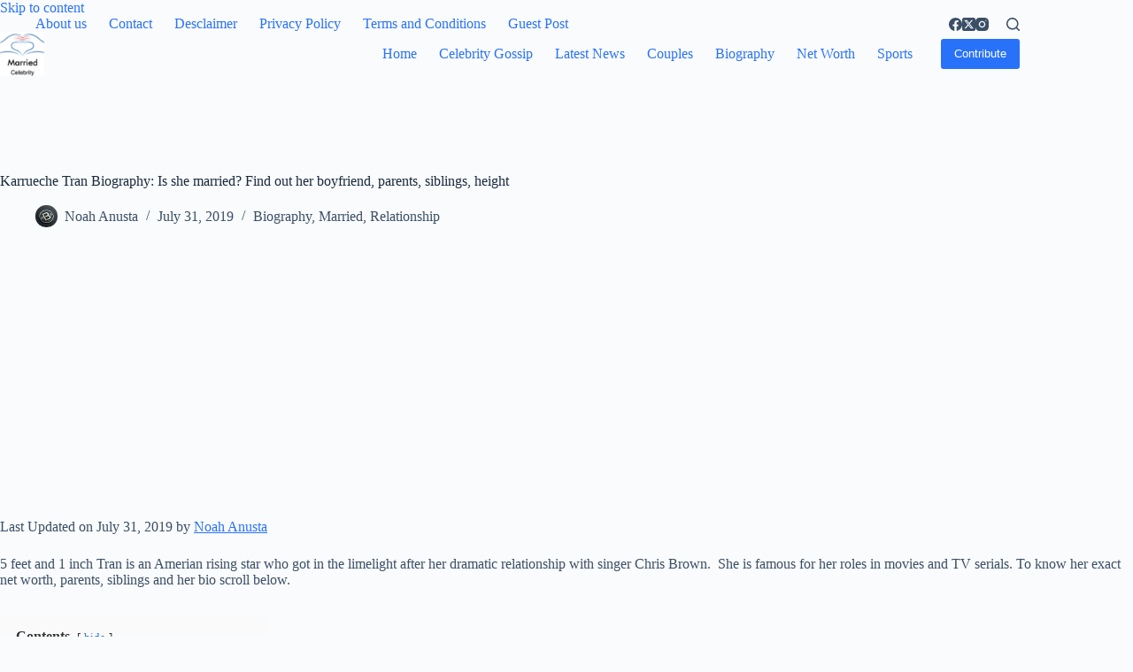

--- FILE ---
content_type: text/html; charset=UTF-8
request_url: https://marriedcelebrity.com/karrueche-tran-biography-is-she-married-find-out-her-boyfriend-parents-siblings-height/
body_size: 14455
content:

<!doctype html>
<html lang="en-US" prefix="og: https://ogp.me/ns#">
<head>
	
	<meta charset="UTF-8">
	<meta name="viewport" content="width=device-width, initial-scale=1, maximum-scale=5, viewport-fit=cover">
	<link rel="profile" href="https://gmpg.org/xfn/11">

		<style>img:is([sizes="auto" i], [sizes^="auto," i]) { contain-intrinsic-size: 3000px 1500px }</style>
	
<!-- Search Engine Optimization by Rank Math - https://rankmath.com/ -->
<title>Karrueche Tran Biography: Is she married? Find out her boyfriend, parents, siblings, height - Married Celebrity</title>
<meta name="description" content="5 feet and 1 inch Tran is an Amerian rising star who got in the limelight after her dramatic relationship with singer Chris Brown.  She is famous for her"/>
<meta name="robots" content="follow, index, max-snippet:-1, max-video-preview:-1, max-image-preview:large"/>
<link rel="canonical" href="https://marriedcelebrity.com/karrueche-tran-biography-is-she-married-find-out-her-boyfriend-parents-siblings-height/" />
<meta property="og:locale" content="en_US" />
<meta property="og:type" content="article" />
<meta property="og:title" content="Karrueche Tran Biography: Is she married? Find out her boyfriend, parents, siblings, height - Married Celebrity" />
<meta property="og:description" content="5 feet and 1 inch Tran is an Amerian rising star who got in the limelight after her dramatic relationship with singer Chris Brown.  She is famous for her" />
<meta property="og:url" content="https://marriedcelebrity.com/karrueche-tran-biography-is-she-married-find-out-her-boyfriend-parents-siblings-height/" />
<meta property="og:site_name" content="Married Celebrity" />
<meta property="article:section" content="Biography" />
<meta property="article:published_time" content="2019-07-31T15:42:54+00:00" />
<meta name="twitter:card" content="summary_large_image" />
<meta name="twitter:title" content="Karrueche Tran Biography: Is she married? Find out her boyfriend, parents, siblings, height - Married Celebrity" />
<meta name="twitter:description" content="5 feet and 1 inch Tran is an Amerian rising star who got in the limelight after her dramatic relationship with singer Chris Brown.  She is famous for her" />
<meta name="twitter:label1" content="Written by" />
<meta name="twitter:data1" content="Noah Anusta" />
<meta name="twitter:label2" content="Time to read" />
<meta name="twitter:data2" content="3 minutes" />
<script type="application/ld+json" class="rank-math-schema">{"@context":"https://schema.org","@graph":[{"@type":"Organization","@id":"https://marriedcelebrity.com/#organization","name":"Married Celebrity","url":"https://marriedcelebrity.com","logo":{"@type":"ImageObject","@id":"https://marriedcelebrity.com/#logo","url":"https://marriedcelebrity.com/wp-content/uploads/2018/06/cropped-logo-3.png","contentUrl":"https://marriedcelebrity.com/wp-content/uploads/2018/06/cropped-logo-3.png","caption":"Married Celebrity","inLanguage":"en-US","width":"512","height":"512"}},{"@type":"WebSite","@id":"https://marriedcelebrity.com/#website","url":"https://marriedcelebrity.com","name":"Married Celebrity","publisher":{"@id":"https://marriedcelebrity.com/#organization"},"inLanguage":"en-US"},{"@type":"BreadcrumbList","@id":"https://marriedcelebrity.com/karrueche-tran-biography-is-she-married-find-out-her-boyfriend-parents-siblings-height/#breadcrumb","itemListElement":[{"@type":"ListItem","position":"1","item":{"@id":"https://marriedcelebrity.com","name":"Home"}},{"@type":"ListItem","position":"2","item":{"@id":"https://marriedcelebrity.com/karrueche-tran-biography-is-she-married-find-out-her-boyfriend-parents-siblings-height/","name":"Karrueche Tran Biography: Is she married? Find out  her boyfriend, parents, siblings, height"}}]},{"@type":"WebPage","@id":"https://marriedcelebrity.com/karrueche-tran-biography-is-she-married-find-out-her-boyfriend-parents-siblings-height/#webpage","url":"https://marriedcelebrity.com/karrueche-tran-biography-is-she-married-find-out-her-boyfriend-parents-siblings-height/","name":"Karrueche Tran Biography: Is she married? Find out her boyfriend, parents, siblings, height - Married Celebrity","datePublished":"2019-07-31T15:42:54+00:00","dateModified":"2019-07-31T15:42:54+00:00","isPartOf":{"@id":"https://marriedcelebrity.com/#website"},"inLanguage":"en-US","breadcrumb":{"@id":"https://marriedcelebrity.com/karrueche-tran-biography-is-she-married-find-out-her-boyfriend-parents-siblings-height/#breadcrumb"}},{"@type":"Person","@id":"https://marriedcelebrity.com/karrueche-tran-biography-is-she-married-find-out-her-boyfriend-parents-siblings-height/#author","name":"Noah Anusta","image":{"@type":"ImageObject","@id":"https://secure.gravatar.com/avatar/9c25b264782e4fda84f657c7b40e82e1?s=96&amp;d=mm&amp;r=g","url":"https://secure.gravatar.com/avatar/9c25b264782e4fda84f657c7b40e82e1?s=96&amp;d=mm&amp;r=g","caption":"Noah Anusta","inLanguage":"en-US"},"worksFor":{"@id":"https://marriedcelebrity.com/#organization"}},{"@type":"Article","headline":"Karrueche Tran Biography: Is she married? Find out her boyfriend, parents, siblings, height - Married","datePublished":"2019-07-31T15:42:54+00:00","dateModified":"2019-07-31T15:42:54+00:00","author":{"@id":"https://marriedcelebrity.com/karrueche-tran-biography-is-she-married-find-out-her-boyfriend-parents-siblings-height/#author","name":"Noah Anusta"},"publisher":{"@id":"https://marriedcelebrity.com/#organization"},"description":"5 feet and 1 inch Tran is an Amerian rising star who got in the limelight after\u00a0her dramatic relationship with singer\u00a0Chris Brown.\u00a0 She is famous for her","name":"Karrueche Tran Biography: Is she married? Find out her boyfriend, parents, siblings, height - Married","@id":"https://marriedcelebrity.com/karrueche-tran-biography-is-she-married-find-out-her-boyfriend-parents-siblings-height/#richSnippet","isPartOf":{"@id":"https://marriedcelebrity.com/karrueche-tran-biography-is-she-married-find-out-her-boyfriend-parents-siblings-height/#webpage"},"inLanguage":"en-US","mainEntityOfPage":{"@id":"https://marriedcelebrity.com/karrueche-tran-biography-is-she-married-find-out-her-boyfriend-parents-siblings-height/#webpage"}}]}</script>
<!-- /Rank Math WordPress SEO plugin -->

<link rel='dns-prefetch' href='//cdn.gravitec.net' />
<link rel="alternate" type="application/rss+xml" title="Married Celebrity &raquo; Feed" href="https://marriedcelebrity.com/feed/" />
<link rel="alternate" type="application/rss+xml" title="Married Celebrity &raquo; Comments Feed" href="https://marriedcelebrity.com/comments/feed/" />
<link rel="alternate" type="application/rss+xml" title="Married Celebrity &raquo; Karrueche Tran Biography: Is she married? Find out  her boyfriend, parents, siblings, height Comments Feed" href="https://marriedcelebrity.com/karrueche-tran-biography-is-she-married-find-out-her-boyfriend-parents-siblings-height/feed/" />
<link rel='stylesheet' id='blocksy-dynamic-global-css' href='https://marriedcelebrity.com/wp-content/uploads/blocksy/css/global.css?ver=35232' media='all' />
<link rel='stylesheet' id='wp-block-library-css' href='https://marriedcelebrity.com/wp-includes/css/dist/block-library/style.min.css?ver=6.7.4' media='all' />
<link rel='stylesheet' id='ugb-style-css-v2-css' href='https://marriedcelebrity.com/wp-content/plugins/stackable-ultimate-gutenberg-blocks/dist/deprecated/frontend_blocks_deprecated_v2.css?ver=3.14.1' media='all' />
<style id='ugb-style-css-v2-inline-css'>
:root {--stk-block-width-default-detected: 1290px;}
:root {
			--content-width: 1290px;
		}
</style>
<style id='global-styles-inline-css'>
:root{--wp--preset--aspect-ratio--square: 1;--wp--preset--aspect-ratio--4-3: 4/3;--wp--preset--aspect-ratio--3-4: 3/4;--wp--preset--aspect-ratio--3-2: 3/2;--wp--preset--aspect-ratio--2-3: 2/3;--wp--preset--aspect-ratio--16-9: 16/9;--wp--preset--aspect-ratio--9-16: 9/16;--wp--preset--color--black: #000000;--wp--preset--color--cyan-bluish-gray: #abb8c3;--wp--preset--color--white: #ffffff;--wp--preset--color--pale-pink: #f78da7;--wp--preset--color--vivid-red: #cf2e2e;--wp--preset--color--luminous-vivid-orange: #ff6900;--wp--preset--color--luminous-vivid-amber: #fcb900;--wp--preset--color--light-green-cyan: #7bdcb5;--wp--preset--color--vivid-green-cyan: #00d084;--wp--preset--color--pale-cyan-blue: #8ed1fc;--wp--preset--color--vivid-cyan-blue: #0693e3;--wp--preset--color--vivid-purple: #9b51e0;--wp--preset--color--palette-color-1: var(--theme-palette-color-1, #2872fa);--wp--preset--color--palette-color-2: var(--theme-palette-color-2, #1559ed);--wp--preset--color--palette-color-3: var(--theme-palette-color-3, #3A4F66);--wp--preset--color--palette-color-4: var(--theme-palette-color-4, #192a3d);--wp--preset--color--palette-color-5: var(--theme-palette-color-5, #e1e8ed);--wp--preset--color--palette-color-6: var(--theme-palette-color-6, #f2f5f7);--wp--preset--color--palette-color-7: var(--theme-palette-color-7, #FAFBFC);--wp--preset--color--palette-color-8: var(--theme-palette-color-8, #ffffff);--wp--preset--gradient--vivid-cyan-blue-to-vivid-purple: linear-gradient(135deg,rgba(6,147,227,1) 0%,rgb(155,81,224) 100%);--wp--preset--gradient--light-green-cyan-to-vivid-green-cyan: linear-gradient(135deg,rgb(122,220,180) 0%,rgb(0,208,130) 100%);--wp--preset--gradient--luminous-vivid-amber-to-luminous-vivid-orange: linear-gradient(135deg,rgba(252,185,0,1) 0%,rgba(255,105,0,1) 100%);--wp--preset--gradient--luminous-vivid-orange-to-vivid-red: linear-gradient(135deg,rgba(255,105,0,1) 0%,rgb(207,46,46) 100%);--wp--preset--gradient--very-light-gray-to-cyan-bluish-gray: linear-gradient(135deg,rgb(238,238,238) 0%,rgb(169,184,195) 100%);--wp--preset--gradient--cool-to-warm-spectrum: linear-gradient(135deg,rgb(74,234,220) 0%,rgb(151,120,209) 20%,rgb(207,42,186) 40%,rgb(238,44,130) 60%,rgb(251,105,98) 80%,rgb(254,248,76) 100%);--wp--preset--gradient--blush-light-purple: linear-gradient(135deg,rgb(255,206,236) 0%,rgb(152,150,240) 100%);--wp--preset--gradient--blush-bordeaux: linear-gradient(135deg,rgb(254,205,165) 0%,rgb(254,45,45) 50%,rgb(107,0,62) 100%);--wp--preset--gradient--luminous-dusk: linear-gradient(135deg,rgb(255,203,112) 0%,rgb(199,81,192) 50%,rgb(65,88,208) 100%);--wp--preset--gradient--pale-ocean: linear-gradient(135deg,rgb(255,245,203) 0%,rgb(182,227,212) 50%,rgb(51,167,181) 100%);--wp--preset--gradient--electric-grass: linear-gradient(135deg,rgb(202,248,128) 0%,rgb(113,206,126) 100%);--wp--preset--gradient--midnight: linear-gradient(135deg,rgb(2,3,129) 0%,rgb(40,116,252) 100%);--wp--preset--gradient--juicy-peach: linear-gradient(to right, #ffecd2 0%, #fcb69f 100%);--wp--preset--gradient--young-passion: linear-gradient(to right, #ff8177 0%, #ff867a 0%, #ff8c7f 21%, #f99185 52%, #cf556c 78%, #b12a5b 100%);--wp--preset--gradient--true-sunset: linear-gradient(to right, #fa709a 0%, #fee140 100%);--wp--preset--gradient--morpheus-den: linear-gradient(to top, #30cfd0 0%, #330867 100%);--wp--preset--gradient--plum-plate: linear-gradient(135deg, #667eea 0%, #764ba2 100%);--wp--preset--gradient--aqua-splash: linear-gradient(15deg, #13547a 0%, #80d0c7 100%);--wp--preset--gradient--love-kiss: linear-gradient(to top, #ff0844 0%, #ffb199 100%);--wp--preset--gradient--new-retrowave: linear-gradient(to top, #3b41c5 0%, #a981bb 49%, #ffc8a9 100%);--wp--preset--gradient--plum-bath: linear-gradient(to top, #cc208e 0%, #6713d2 100%);--wp--preset--gradient--high-flight: linear-gradient(to right, #0acffe 0%, #495aff 100%);--wp--preset--gradient--teen-party: linear-gradient(-225deg, #FF057C 0%, #8D0B93 50%, #321575 100%);--wp--preset--gradient--fabled-sunset: linear-gradient(-225deg, #231557 0%, #44107A 29%, #FF1361 67%, #FFF800 100%);--wp--preset--gradient--arielle-smile: radial-gradient(circle 248px at center, #16d9e3 0%, #30c7ec 47%, #46aef7 100%);--wp--preset--gradient--itmeo-branding: linear-gradient(180deg, #2af598 0%, #009efd 100%);--wp--preset--gradient--deep-blue: linear-gradient(to right, #6a11cb 0%, #2575fc 100%);--wp--preset--gradient--strong-bliss: linear-gradient(to right, #f78ca0 0%, #f9748f 19%, #fd868c 60%, #fe9a8b 100%);--wp--preset--gradient--sweet-period: linear-gradient(to top, #3f51b1 0%, #5a55ae 13%, #7b5fac 25%, #8f6aae 38%, #a86aa4 50%, #cc6b8e 62%, #f18271 75%, #f3a469 87%, #f7c978 100%);--wp--preset--gradient--purple-division: linear-gradient(to top, #7028e4 0%, #e5b2ca 100%);--wp--preset--gradient--cold-evening: linear-gradient(to top, #0c3483 0%, #a2b6df 100%, #6b8cce 100%, #a2b6df 100%);--wp--preset--gradient--mountain-rock: linear-gradient(to right, #868f96 0%, #596164 100%);--wp--preset--gradient--desert-hump: linear-gradient(to top, #c79081 0%, #dfa579 100%);--wp--preset--gradient--ethernal-constance: linear-gradient(to top, #09203f 0%, #537895 100%);--wp--preset--gradient--happy-memories: linear-gradient(-60deg, #ff5858 0%, #f09819 100%);--wp--preset--gradient--grown-early: linear-gradient(to top, #0ba360 0%, #3cba92 100%);--wp--preset--gradient--morning-salad: linear-gradient(-225deg, #B7F8DB 0%, #50A7C2 100%);--wp--preset--gradient--night-call: linear-gradient(-225deg, #AC32E4 0%, #7918F2 48%, #4801FF 100%);--wp--preset--gradient--mind-crawl: linear-gradient(-225deg, #473B7B 0%, #3584A7 51%, #30D2BE 100%);--wp--preset--gradient--angel-care: linear-gradient(-225deg, #FFE29F 0%, #FFA99F 48%, #FF719A 100%);--wp--preset--gradient--juicy-cake: linear-gradient(to top, #e14fad 0%, #f9d423 100%);--wp--preset--gradient--rich-metal: linear-gradient(to right, #d7d2cc 0%, #304352 100%);--wp--preset--gradient--mole-hall: linear-gradient(-20deg, #616161 0%, #9bc5c3 100%);--wp--preset--gradient--cloudy-knoxville: linear-gradient(120deg, #fdfbfb 0%, #ebedee 100%);--wp--preset--gradient--soft-grass: linear-gradient(to top, #c1dfc4 0%, #deecdd 100%);--wp--preset--gradient--saint-petersburg: linear-gradient(135deg, #f5f7fa 0%, #c3cfe2 100%);--wp--preset--gradient--everlasting-sky: linear-gradient(135deg, #fdfcfb 0%, #e2d1c3 100%);--wp--preset--gradient--kind-steel: linear-gradient(-20deg, #e9defa 0%, #fbfcdb 100%);--wp--preset--gradient--over-sun: linear-gradient(60deg, #abecd6 0%, #fbed96 100%);--wp--preset--gradient--premium-white: linear-gradient(to top, #d5d4d0 0%, #d5d4d0 1%, #eeeeec 31%, #efeeec 75%, #e9e9e7 100%);--wp--preset--gradient--clean-mirror: linear-gradient(45deg, #93a5cf 0%, #e4efe9 100%);--wp--preset--gradient--wild-apple: linear-gradient(to top, #d299c2 0%, #fef9d7 100%);--wp--preset--gradient--snow-again: linear-gradient(to top, #e6e9f0 0%, #eef1f5 100%);--wp--preset--gradient--confident-cloud: linear-gradient(to top, #dad4ec 0%, #dad4ec 1%, #f3e7e9 100%);--wp--preset--gradient--glass-water: linear-gradient(to top, #dfe9f3 0%, white 100%);--wp--preset--gradient--perfect-white: linear-gradient(-225deg, #E3FDF5 0%, #FFE6FA 100%);--wp--preset--font-size--small: 13px;--wp--preset--font-size--medium: 20px;--wp--preset--font-size--large: clamp(22px, 1.375rem + ((1vw - 3.2px) * 0.625), 30px);--wp--preset--font-size--x-large: clamp(30px, 1.875rem + ((1vw - 3.2px) * 1.563), 50px);--wp--preset--font-size--xx-large: clamp(45px, 2.813rem + ((1vw - 3.2px) * 2.734), 80px);--wp--preset--spacing--20: 0.44rem;--wp--preset--spacing--30: 0.67rem;--wp--preset--spacing--40: 1rem;--wp--preset--spacing--50: 1.5rem;--wp--preset--spacing--60: 2.25rem;--wp--preset--spacing--70: 3.38rem;--wp--preset--spacing--80: 5.06rem;--wp--preset--shadow--natural: 6px 6px 9px rgba(0, 0, 0, 0.2);--wp--preset--shadow--deep: 12px 12px 50px rgba(0, 0, 0, 0.4);--wp--preset--shadow--sharp: 6px 6px 0px rgba(0, 0, 0, 0.2);--wp--preset--shadow--outlined: 6px 6px 0px -3px rgba(255, 255, 255, 1), 6px 6px rgba(0, 0, 0, 1);--wp--preset--shadow--crisp: 6px 6px 0px rgba(0, 0, 0, 1);}:root { --wp--style--global--content-size: var(--theme-block-max-width);--wp--style--global--wide-size: var(--theme-block-wide-max-width); }:where(body) { margin: 0; }.wp-site-blocks > .alignleft { float: left; margin-right: 2em; }.wp-site-blocks > .alignright { float: right; margin-left: 2em; }.wp-site-blocks > .aligncenter { justify-content: center; margin-left: auto; margin-right: auto; }:where(.wp-site-blocks) > * { margin-block-start: var(--theme-content-spacing); margin-block-end: 0; }:where(.wp-site-blocks) > :first-child { margin-block-start: 0; }:where(.wp-site-blocks) > :last-child { margin-block-end: 0; }:root { --wp--style--block-gap: var(--theme-content-spacing); }:root :where(.is-layout-flow) > :first-child{margin-block-start: 0;}:root :where(.is-layout-flow) > :last-child{margin-block-end: 0;}:root :where(.is-layout-flow) > *{margin-block-start: var(--theme-content-spacing);margin-block-end: 0;}:root :where(.is-layout-constrained) > :first-child{margin-block-start: 0;}:root :where(.is-layout-constrained) > :last-child{margin-block-end: 0;}:root :where(.is-layout-constrained) > *{margin-block-start: var(--theme-content-spacing);margin-block-end: 0;}:root :where(.is-layout-flex){gap: var(--theme-content-spacing);}:root :where(.is-layout-grid){gap: var(--theme-content-spacing);}.is-layout-flow > .alignleft{float: left;margin-inline-start: 0;margin-inline-end: 2em;}.is-layout-flow > .alignright{float: right;margin-inline-start: 2em;margin-inline-end: 0;}.is-layout-flow > .aligncenter{margin-left: auto !important;margin-right: auto !important;}.is-layout-constrained > .alignleft{float: left;margin-inline-start: 0;margin-inline-end: 2em;}.is-layout-constrained > .alignright{float: right;margin-inline-start: 2em;margin-inline-end: 0;}.is-layout-constrained > .aligncenter{margin-left: auto !important;margin-right: auto !important;}.is-layout-constrained > :where(:not(.alignleft):not(.alignright):not(.alignfull)){max-width: var(--wp--style--global--content-size);margin-left: auto !important;margin-right: auto !important;}.is-layout-constrained > .alignwide{max-width: var(--wp--style--global--wide-size);}body .is-layout-flex{display: flex;}.is-layout-flex{flex-wrap: wrap;align-items: center;}.is-layout-flex > :is(*, div){margin: 0;}body .is-layout-grid{display: grid;}.is-layout-grid > :is(*, div){margin: 0;}body{padding-top: 0px;padding-right: 0px;padding-bottom: 0px;padding-left: 0px;}.has-black-color{color: var(--wp--preset--color--black) !important;}.has-cyan-bluish-gray-color{color: var(--wp--preset--color--cyan-bluish-gray) !important;}.has-white-color{color: var(--wp--preset--color--white) !important;}.has-pale-pink-color{color: var(--wp--preset--color--pale-pink) !important;}.has-vivid-red-color{color: var(--wp--preset--color--vivid-red) !important;}.has-luminous-vivid-orange-color{color: var(--wp--preset--color--luminous-vivid-orange) !important;}.has-luminous-vivid-amber-color{color: var(--wp--preset--color--luminous-vivid-amber) !important;}.has-light-green-cyan-color{color: var(--wp--preset--color--light-green-cyan) !important;}.has-vivid-green-cyan-color{color: var(--wp--preset--color--vivid-green-cyan) !important;}.has-pale-cyan-blue-color{color: var(--wp--preset--color--pale-cyan-blue) !important;}.has-vivid-cyan-blue-color{color: var(--wp--preset--color--vivid-cyan-blue) !important;}.has-vivid-purple-color{color: var(--wp--preset--color--vivid-purple) !important;}.has-palette-color-1-color{color: var(--wp--preset--color--palette-color-1) !important;}.has-palette-color-2-color{color: var(--wp--preset--color--palette-color-2) !important;}.has-palette-color-3-color{color: var(--wp--preset--color--palette-color-3) !important;}.has-palette-color-4-color{color: var(--wp--preset--color--palette-color-4) !important;}.has-palette-color-5-color{color: var(--wp--preset--color--palette-color-5) !important;}.has-palette-color-6-color{color: var(--wp--preset--color--palette-color-6) !important;}.has-palette-color-7-color{color: var(--wp--preset--color--palette-color-7) !important;}.has-palette-color-8-color{color: var(--wp--preset--color--palette-color-8) !important;}.has-black-background-color{background-color: var(--wp--preset--color--black) !important;}.has-cyan-bluish-gray-background-color{background-color: var(--wp--preset--color--cyan-bluish-gray) !important;}.has-white-background-color{background-color: var(--wp--preset--color--white) !important;}.has-pale-pink-background-color{background-color: var(--wp--preset--color--pale-pink) !important;}.has-vivid-red-background-color{background-color: var(--wp--preset--color--vivid-red) !important;}.has-luminous-vivid-orange-background-color{background-color: var(--wp--preset--color--luminous-vivid-orange) !important;}.has-luminous-vivid-amber-background-color{background-color: var(--wp--preset--color--luminous-vivid-amber) !important;}.has-light-green-cyan-background-color{background-color: var(--wp--preset--color--light-green-cyan) !important;}.has-vivid-green-cyan-background-color{background-color: var(--wp--preset--color--vivid-green-cyan) !important;}.has-pale-cyan-blue-background-color{background-color: var(--wp--preset--color--pale-cyan-blue) !important;}.has-vivid-cyan-blue-background-color{background-color: var(--wp--preset--color--vivid-cyan-blue) !important;}.has-vivid-purple-background-color{background-color: var(--wp--preset--color--vivid-purple) !important;}.has-palette-color-1-background-color{background-color: var(--wp--preset--color--palette-color-1) !important;}.has-palette-color-2-background-color{background-color: var(--wp--preset--color--palette-color-2) !important;}.has-palette-color-3-background-color{background-color: var(--wp--preset--color--palette-color-3) !important;}.has-palette-color-4-background-color{background-color: var(--wp--preset--color--palette-color-4) !important;}.has-palette-color-5-background-color{background-color: var(--wp--preset--color--palette-color-5) !important;}.has-palette-color-6-background-color{background-color: var(--wp--preset--color--palette-color-6) !important;}.has-palette-color-7-background-color{background-color: var(--wp--preset--color--palette-color-7) !important;}.has-palette-color-8-background-color{background-color: var(--wp--preset--color--palette-color-8) !important;}.has-black-border-color{border-color: var(--wp--preset--color--black) !important;}.has-cyan-bluish-gray-border-color{border-color: var(--wp--preset--color--cyan-bluish-gray) !important;}.has-white-border-color{border-color: var(--wp--preset--color--white) !important;}.has-pale-pink-border-color{border-color: var(--wp--preset--color--pale-pink) !important;}.has-vivid-red-border-color{border-color: var(--wp--preset--color--vivid-red) !important;}.has-luminous-vivid-orange-border-color{border-color: var(--wp--preset--color--luminous-vivid-orange) !important;}.has-luminous-vivid-amber-border-color{border-color: var(--wp--preset--color--luminous-vivid-amber) !important;}.has-light-green-cyan-border-color{border-color: var(--wp--preset--color--light-green-cyan) !important;}.has-vivid-green-cyan-border-color{border-color: var(--wp--preset--color--vivid-green-cyan) !important;}.has-pale-cyan-blue-border-color{border-color: var(--wp--preset--color--pale-cyan-blue) !important;}.has-vivid-cyan-blue-border-color{border-color: var(--wp--preset--color--vivid-cyan-blue) !important;}.has-vivid-purple-border-color{border-color: var(--wp--preset--color--vivid-purple) !important;}.has-palette-color-1-border-color{border-color: var(--wp--preset--color--palette-color-1) !important;}.has-palette-color-2-border-color{border-color: var(--wp--preset--color--palette-color-2) !important;}.has-palette-color-3-border-color{border-color: var(--wp--preset--color--palette-color-3) !important;}.has-palette-color-4-border-color{border-color: var(--wp--preset--color--palette-color-4) !important;}.has-palette-color-5-border-color{border-color: var(--wp--preset--color--palette-color-5) !important;}.has-palette-color-6-border-color{border-color: var(--wp--preset--color--palette-color-6) !important;}.has-palette-color-7-border-color{border-color: var(--wp--preset--color--palette-color-7) !important;}.has-palette-color-8-border-color{border-color: var(--wp--preset--color--palette-color-8) !important;}.has-vivid-cyan-blue-to-vivid-purple-gradient-background{background: var(--wp--preset--gradient--vivid-cyan-blue-to-vivid-purple) !important;}.has-light-green-cyan-to-vivid-green-cyan-gradient-background{background: var(--wp--preset--gradient--light-green-cyan-to-vivid-green-cyan) !important;}.has-luminous-vivid-amber-to-luminous-vivid-orange-gradient-background{background: var(--wp--preset--gradient--luminous-vivid-amber-to-luminous-vivid-orange) !important;}.has-luminous-vivid-orange-to-vivid-red-gradient-background{background: var(--wp--preset--gradient--luminous-vivid-orange-to-vivid-red) !important;}.has-very-light-gray-to-cyan-bluish-gray-gradient-background{background: var(--wp--preset--gradient--very-light-gray-to-cyan-bluish-gray) !important;}.has-cool-to-warm-spectrum-gradient-background{background: var(--wp--preset--gradient--cool-to-warm-spectrum) !important;}.has-blush-light-purple-gradient-background{background: var(--wp--preset--gradient--blush-light-purple) !important;}.has-blush-bordeaux-gradient-background{background: var(--wp--preset--gradient--blush-bordeaux) !important;}.has-luminous-dusk-gradient-background{background: var(--wp--preset--gradient--luminous-dusk) !important;}.has-pale-ocean-gradient-background{background: var(--wp--preset--gradient--pale-ocean) !important;}.has-electric-grass-gradient-background{background: var(--wp--preset--gradient--electric-grass) !important;}.has-midnight-gradient-background{background: var(--wp--preset--gradient--midnight) !important;}.has-juicy-peach-gradient-background{background: var(--wp--preset--gradient--juicy-peach) !important;}.has-young-passion-gradient-background{background: var(--wp--preset--gradient--young-passion) !important;}.has-true-sunset-gradient-background{background: var(--wp--preset--gradient--true-sunset) !important;}.has-morpheus-den-gradient-background{background: var(--wp--preset--gradient--morpheus-den) !important;}.has-plum-plate-gradient-background{background: var(--wp--preset--gradient--plum-plate) !important;}.has-aqua-splash-gradient-background{background: var(--wp--preset--gradient--aqua-splash) !important;}.has-love-kiss-gradient-background{background: var(--wp--preset--gradient--love-kiss) !important;}.has-new-retrowave-gradient-background{background: var(--wp--preset--gradient--new-retrowave) !important;}.has-plum-bath-gradient-background{background: var(--wp--preset--gradient--plum-bath) !important;}.has-high-flight-gradient-background{background: var(--wp--preset--gradient--high-flight) !important;}.has-teen-party-gradient-background{background: var(--wp--preset--gradient--teen-party) !important;}.has-fabled-sunset-gradient-background{background: var(--wp--preset--gradient--fabled-sunset) !important;}.has-arielle-smile-gradient-background{background: var(--wp--preset--gradient--arielle-smile) !important;}.has-itmeo-branding-gradient-background{background: var(--wp--preset--gradient--itmeo-branding) !important;}.has-deep-blue-gradient-background{background: var(--wp--preset--gradient--deep-blue) !important;}.has-strong-bliss-gradient-background{background: var(--wp--preset--gradient--strong-bliss) !important;}.has-sweet-period-gradient-background{background: var(--wp--preset--gradient--sweet-period) !important;}.has-purple-division-gradient-background{background: var(--wp--preset--gradient--purple-division) !important;}.has-cold-evening-gradient-background{background: var(--wp--preset--gradient--cold-evening) !important;}.has-mountain-rock-gradient-background{background: var(--wp--preset--gradient--mountain-rock) !important;}.has-desert-hump-gradient-background{background: var(--wp--preset--gradient--desert-hump) !important;}.has-ethernal-constance-gradient-background{background: var(--wp--preset--gradient--ethernal-constance) !important;}.has-happy-memories-gradient-background{background: var(--wp--preset--gradient--happy-memories) !important;}.has-grown-early-gradient-background{background: var(--wp--preset--gradient--grown-early) !important;}.has-morning-salad-gradient-background{background: var(--wp--preset--gradient--morning-salad) !important;}.has-night-call-gradient-background{background: var(--wp--preset--gradient--night-call) !important;}.has-mind-crawl-gradient-background{background: var(--wp--preset--gradient--mind-crawl) !important;}.has-angel-care-gradient-background{background: var(--wp--preset--gradient--angel-care) !important;}.has-juicy-cake-gradient-background{background: var(--wp--preset--gradient--juicy-cake) !important;}.has-rich-metal-gradient-background{background: var(--wp--preset--gradient--rich-metal) !important;}.has-mole-hall-gradient-background{background: var(--wp--preset--gradient--mole-hall) !important;}.has-cloudy-knoxville-gradient-background{background: var(--wp--preset--gradient--cloudy-knoxville) !important;}.has-soft-grass-gradient-background{background: var(--wp--preset--gradient--soft-grass) !important;}.has-saint-petersburg-gradient-background{background: var(--wp--preset--gradient--saint-petersburg) !important;}.has-everlasting-sky-gradient-background{background: var(--wp--preset--gradient--everlasting-sky) !important;}.has-kind-steel-gradient-background{background: var(--wp--preset--gradient--kind-steel) !important;}.has-over-sun-gradient-background{background: var(--wp--preset--gradient--over-sun) !important;}.has-premium-white-gradient-background{background: var(--wp--preset--gradient--premium-white) !important;}.has-clean-mirror-gradient-background{background: var(--wp--preset--gradient--clean-mirror) !important;}.has-wild-apple-gradient-background{background: var(--wp--preset--gradient--wild-apple) !important;}.has-snow-again-gradient-background{background: var(--wp--preset--gradient--snow-again) !important;}.has-confident-cloud-gradient-background{background: var(--wp--preset--gradient--confident-cloud) !important;}.has-glass-water-gradient-background{background: var(--wp--preset--gradient--glass-water) !important;}.has-perfect-white-gradient-background{background: var(--wp--preset--gradient--perfect-white) !important;}.has-small-font-size{font-size: var(--wp--preset--font-size--small) !important;}.has-medium-font-size{font-size: var(--wp--preset--font-size--medium) !important;}.has-large-font-size{font-size: var(--wp--preset--font-size--large) !important;}.has-x-large-font-size{font-size: var(--wp--preset--font-size--x-large) !important;}.has-xx-large-font-size{font-size: var(--wp--preset--font-size--xx-large) !important;}
:root :where(.wp-block-pullquote){font-size: clamp(0.984em, 0.984rem + ((1vw - 0.2em) * 0.645), 1.5em);line-height: 1.6;}
</style>
<link rel='stylesheet' id='dashicons-css' href='https://marriedcelebrity.com/wp-includes/css/dashicons.min.css?ver=6.7.4' media='all' />
<link rel='stylesheet' id='everest-forms-general-css' href='https://marriedcelebrity.com/wp-content/plugins/everest-forms/assets/css/everest-forms.css?ver=3.4.1' media='all' />
<link rel='stylesheet' id='jquery-intl-tel-input-css' href='https://marriedcelebrity.com/wp-content/plugins/everest-forms/assets/css/intlTelInput.css?ver=3.4.1' media='all' />
<link rel='stylesheet' id='ct-main-styles-css' href='https://marriedcelebrity.com/wp-content/themes/blocksy/static/bundle/main.min.css?ver=2.0.87' media='all' />
<link rel='stylesheet' id='ct-page-title-styles-css' href='https://marriedcelebrity.com/wp-content/themes/blocksy/static/bundle/page-title.min.css?ver=2.0.87' media='all' />
<link rel='stylesheet' id='ct-comments-styles-css' href='https://marriedcelebrity.com/wp-content/themes/blocksy/static/bundle/comments.min.css?ver=2.0.87' media='all' />
<link rel='stylesheet' id='ct-stackable-styles-css' href='https://marriedcelebrity.com/wp-content/themes/blocksy/static/bundle/stackable.min.css?ver=2.0.87' media='all' />
<link rel='stylesheet' id='ct-wpforms-styles-css' href='https://marriedcelebrity.com/wp-content/themes/blocksy/static/bundle/wpforms.min.css?ver=2.0.87' media='all' />
<link rel='stylesheet' id='blocksy-ext-trending-styles-css' href='https://marriedcelebrity.com/wp-content/plugins/blocksy-companion/framework/extensions/trending/static/bundle/main.min.css?ver=2.0.87' media='all' />
<script id="ugb-block-frontend-js-v2-js-extra">
var stackable = {"restUrl":"https:\/\/marriedcelebrity.com\/wp-json\/"};
</script>
<script src="https://marriedcelebrity.com/wp-content/plugins/stackable-ultimate-gutenberg-blocks/dist/deprecated/frontend_blocks_deprecated_v2.js?ver=3.14.1" id="ugb-block-frontend-js-v2-js"></script>
<script src="https://cdn.gravitec.net/storage/c9757d89a4924a274c71d24041a585cd/client.js?service=wp&amp;wpath=https%3A%2F%2Fmarriedcelebrity.com%2Fwp-content%2Fplugins%2Fgravitec-net-web-push-notifications%2F%2Fsdk_files%2Fsw.php&amp;ver=2.9.11" id="gravitecnet-js"></script>
<link rel="https://api.w.org/" href="https://marriedcelebrity.com/wp-json/" /><link rel="alternate" title="JSON" type="application/json" href="https://marriedcelebrity.com/wp-json/wp/v2/posts/9037" /><link rel="EditURI" type="application/rsd+xml" title="RSD" href="https://marriedcelebrity.com/xmlrpc.php?rsd" />
<meta name="generator" content="WordPress 6.7.4" />
<meta name="generator" content="Everest Forms 3.4.1" />
<link rel='shortlink' href='https://marriedcelebrity.com/?p=9037' />
<link rel="alternate" title="oEmbed (JSON)" type="application/json+oembed" href="https://marriedcelebrity.com/wp-json/oembed/1.0/embed?url=https%3A%2F%2Fmarriedcelebrity.com%2Fkarrueche-tran-biography-is-she-married-find-out-her-boyfriend-parents-siblings-height%2F" />
<link rel="alternate" title="oEmbed (XML)" type="text/xml+oembed" href="https://marriedcelebrity.com/wp-json/oembed/1.0/embed?url=https%3A%2F%2Fmarriedcelebrity.com%2Fkarrueche-tran-biography-is-she-married-find-out-her-boyfriend-parents-siblings-height%2F&#038;format=xml" />
<noscript><link rel='stylesheet' href='https://marriedcelebrity.com/wp-content/themes/blocksy/static/bundle/no-scripts.min.css' type='text/css'></noscript>
<link rel="icon" href="https://marriedcelebrity.com/wp-content/uploads/2018/06/cropped-logo-3-32x32.png" sizes="32x32" />
<link rel="icon" href="https://marriedcelebrity.com/wp-content/uploads/2018/06/cropped-logo-3-192x192.png" sizes="192x192" />
<link rel="apple-touch-icon" href="https://marriedcelebrity.com/wp-content/uploads/2018/06/cropped-logo-3-180x180.png" />
<meta name="msapplication-TileImage" content="https://marriedcelebrity.com/wp-content/uploads/2018/06/cropped-logo-3-270x270.png" />
		<style id="wp-custom-css">
			a[href*="s-sols.com/products/wordpress/accelerator"],
a[href*="s-sols.com/products/wordpress/accelerator"] * {
  height:0!important;
  overflow:hidden!important;
  margin-top:-100px;
  pointer-events: none;
  color: #223645 !important;
}		</style>
				
	<!-- Global site tag (gtag.js) - Google Analytics -->
<script async src="https://www.googletagmanager.com/gtag/js?id=UA-122313885-1"></script>
<script>
  window.dataLayer = window.dataLayer || [];
  function gtag(){dataLayer.push(arguments);}
  gtag('js', new Date());

  gtag('config', 'UA-122313885-1');
</script>
<script async src="https://pagead2.googlesyndication.com/pagead/js/adsbygoogle.js?client=ca-pub-2868947964475784"
     crossorigin="anonymous"></script>
</head>

<body class="post-template-default single single-post postid-9037 single-format-standard wp-custom-logo wp-embed-responsive everest-forms-no-js stk--is-blocksy-theme" data-link="type-2" data-prefix="single_blog_post" data-footer="type-1" itemscope="itemscope" itemtype="https://schema.org/Blog">

<a class="skip-link show-on-focus" href="#main">
	Skip to content</a>

<a class="skip-link screen-reader-text" href="#main">Skip to content</a>
<div id="main-container">
	<header id="header" class="ct-header" data-id="type-1" itemscope="" itemtype="https://schema.org/WPHeader"><div data-device="desktop"><div data-row="top" data-column-set="2"><div class="ct-container"><div data-column="start" data-placements="1"><div data-items="primary">
<nav
	id="header-menu-2"
	class="header-menu-2 menu-container"
	data-id="menu-secondary" data-interaction="hover"	data-menu="type-1"
	data-dropdown="type-1:simple"		data-responsive="no"	itemscope="" itemtype="https://schema.org/SiteNavigationElement"	aria-label="Primary">

	<ul id="menu-primary" class="menu"><li id="menu-item-6422" class="menu-item menu-item-type-custom menu-item-object-custom menu-item-6422"><a href="https://marriedcelebrity.com/about" class="ct-menu-link">About us</a></li>
<li id="menu-item-6423" class="menu-item menu-item-type-custom menu-item-object-custom menu-item-6423"><a href="https://marriedcelebrity.com/form" class="ct-menu-link">Contact</a></li>
<li id="menu-item-6425" class="menu-item menu-item-type-custom menu-item-object-custom menu-item-6425"><a href="https://marriedcelebrity.com/desclaimer" class="ct-menu-link">Desclaimer</a></li>
<li id="menu-item-6426" class="menu-item menu-item-type-custom menu-item-object-custom menu-item-6426"><a href="https://marriedcelebrity.com/privacy" class="ct-menu-link">Privacy Policy</a></li>
<li id="menu-item-6427" class="menu-item menu-item-type-custom menu-item-object-custom menu-item-6427"><a href="https://marriedcelebrity.com/terms" class="ct-menu-link">Terms and Conditions</a></li>
<li id="menu-item-13507" class="menu-item menu-item-type-post_type menu-item-object-page menu-item-13507"><a href="https://marriedcelebrity.com/guest-post/" class="ct-menu-link">Guest Post</a></li>
</ul></nav>

</div></div><div data-column="end" data-placements="1"><div data-items="primary">
<div
	class="ct-header-socials "
	data-id="socials">

	
		<div class="ct-social-box" data-color="custom" data-icon-size="custom" data-icons-type="simple" >
			
			
							
				<a href="https://www.facebook.com/marriedcelebrity" data-network="facebook" aria-label="Facebook">
					<span class="ct-icon-container">
					<svg
					width="20px"
					height="20px"
					viewBox="0 0 20 20"
					aria-hidden="true">
						<path d="M20,10.1c0-5.5-4.5-10-10-10S0,4.5,0,10.1c0,5,3.7,9.1,8.4,9.9v-7H5.9v-2.9h2.5V7.9C8.4,5.4,9.9,4,12.2,4c1.1,0,2.2,0.2,2.2,0.2v2.5h-1.3c-1.2,0-1.6,0.8-1.6,1.6v1.9h2.8L13.9,13h-2.3v7C16.3,19.2,20,15.1,20,10.1z"/>
					</svg>
				</span>				</a>
							
				<a href="#" data-network="twitter" aria-label="X (Twitter)">
					<span class="ct-icon-container">
					<svg
					width="20px"
					height="20px"
					viewBox="0 0 20 20"
					aria-hidden="true">
						<path d="M2.9 0C1.3 0 0 1.3 0 2.9v14.3C0 18.7 1.3 20 2.9 20h14.3c1.6 0 2.9-1.3 2.9-2.9V2.9C20 1.3 18.7 0 17.1 0H2.9zm13.2 3.8L11.5 9l5.5 7.2h-4.3l-3.3-4.4-3.8 4.4H3.4l5-5.7-5.3-6.7h4.4l3 4 3.5-4h2.1zM14.4 15 6.8 5H5.6l7.7 10h1.1z"/>
					</svg>
				</span>				</a>
							
				<a href="#" data-network="instagram" aria-label="Instagram">
					<span class="ct-icon-container">
					<svg
					width="20"
					height="20"
					viewBox="0 0 20 20"
					aria-hidden="true">
						<circle cx="10" cy="10" r="3.3"/>
						<path d="M14.2,0H5.8C2.6,0,0,2.6,0,5.8v8.3C0,17.4,2.6,20,5.8,20h8.3c3.2,0,5.8-2.6,5.8-5.8V5.8C20,2.6,17.4,0,14.2,0zM10,15c-2.8,0-5-2.2-5-5s2.2-5,5-5s5,2.2,5,5S12.8,15,10,15z M15.8,5C15.4,5,15,4.6,15,4.2s0.4-0.8,0.8-0.8s0.8,0.4,0.8,0.8S16.3,5,15.8,5z"/>
					</svg>
				</span>				</a>
			
			
					</div>

	
</div>

<button
	data-toggle-panel="#search-modal"
	class="ct-header-search ct-toggle "
	aria-label="Search"
	data-label="left"
	data-id="search">

	<span class="ct-label ct-hidden-sm ct-hidden-md ct-hidden-lg">Search</span>

	<svg class="ct-icon" aria-hidden="true" width="15" height="15" viewBox="0 0 15 15"><path d="M14.8,13.7L12,11c0.9-1.2,1.5-2.6,1.5-4.2c0-3.7-3-6.8-6.8-6.8S0,3,0,6.8s3,6.8,6.8,6.8c1.6,0,3.1-0.6,4.2-1.5l2.8,2.8c0.1,0.1,0.3,0.2,0.5,0.2s0.4-0.1,0.5-0.2C15.1,14.5,15.1,14,14.8,13.7z M1.5,6.8c0-2.9,2.4-5.2,5.2-5.2S12,3.9,12,6.8S9.6,12,6.8,12S1.5,9.6,1.5,6.8z"/></svg></button>
</div></div></div></div><div data-row="middle" data-column-set="2"><div class="ct-container"><div data-column="start" data-placements="1"><div data-items="primary">
<div	class="site-branding"
	data-id="logo"		itemscope="itemscope" itemtype="https://schema.org/Organization">

			<a href="https://marriedcelebrity.com/" class="site-logo-container" rel="home" itemprop="url" ><img width="512" height="512" src="https://marriedcelebrity.com/wp-content/uploads/2018/06/cropped-logo-3.png" class="default-logo" alt="Married Celebrity" decoding="async" fetchpriority="high" srcset="https://marriedcelebrity.com/wp-content/uploads/2018/06/cropped-logo-3.png 512w, https://marriedcelebrity.com/wp-content/uploads/2018/06/cropped-logo-3-300x300.png 300w, https://marriedcelebrity.com/wp-content/uploads/2018/06/cropped-logo-3-150x150.png 150w, https://marriedcelebrity.com/wp-content/uploads/2018/06/cropped-logo-3-270x270.png 270w, https://marriedcelebrity.com/wp-content/uploads/2018/06/cropped-logo-3-192x192.png 192w, https://marriedcelebrity.com/wp-content/uploads/2018/06/cropped-logo-3-180x180.png 180w, https://marriedcelebrity.com/wp-content/uploads/2018/06/cropped-logo-3-32x32.png 32w" sizes="(max-width: 512px) 100vw, 512px" /></a>	
	</div>

</div></div><div data-column="end" data-placements="1"><div data-items="primary">
<nav
	id="header-menu-1"
	class="header-menu-1 menu-container"
	data-id="menu" data-interaction="hover"	data-menu="type-1"
	data-dropdown="type-1:simple"		data-responsive="no"	itemscope="" itemtype="https://schema.org/SiteNavigationElement"	aria-label="Main Menu AMP">

	<ul id="menu-main-menu-amp" class="menu"><li id="menu-item-581" class="menu-item menu-item-type-custom menu-item-object-custom menu-item-home menu-item-581"><a href="https://marriedcelebrity.com/" class="ct-menu-link">Home</a></li>
<li id="menu-item-582" class="menu-item menu-item-type-custom menu-item-object-custom menu-item-582"><a href="https://marriedcelebrity.com/category/celebrity-gossip/" class="ct-menu-link">Celebrity Gossip</a></li>
<li id="menu-item-583" class="menu-item menu-item-type-custom menu-item-object-custom menu-item-583"><a href="https://marriedcelebrity.com/category/latest-news/" class="ct-menu-link">Latest News</a></li>
<li id="menu-item-584" class="menu-item menu-item-type-custom menu-item-object-custom menu-item-584"><a href="https://marriedcelebrity.com/category/couples/" class="ct-menu-link">Couples</a></li>
<li id="menu-item-585" class="menu-item menu-item-type-custom menu-item-object-custom menu-item-585"><a href="https://marriedcelebrity.com/category/biography/" class="ct-menu-link">Biography</a></li>
<li id="menu-item-586" class="menu-item menu-item-type-custom menu-item-object-custom menu-item-586"><a href="https://marriedcelebrity.com/category/net-worth/" class="ct-menu-link">Net Worth</a></li>
<li id="menu-item-587" class="menu-item menu-item-type-custom menu-item-object-custom menu-item-587"><a href="https://marriedcelebrity.com/category/sports/" class="ct-menu-link">Sports</a></li>
</ul></nav>


<div
	class="ct-header-cta"
	data-id="button">
	<a href="https://marriedcelebrity.com/guest-post" class="ct-button" data-size="small" aria-label="Contribute">
		Contribute	</a>
</div>
</div></div></div></div></div><div data-device="mobile"><div data-row="middle" data-column-set="2"><div class="ct-container"><div data-column="start" data-placements="1"><div data-items="primary">
<div	class="site-branding"
	data-id="logo"		>

			<a href="https://marriedcelebrity.com/" class="site-logo-container" rel="home" itemprop="url" ><img width="512" height="512" src="https://marriedcelebrity.com/wp-content/uploads/2018/06/cropped-logo-3.png" class="default-logo" alt="Married Celebrity" decoding="async" srcset="https://marriedcelebrity.com/wp-content/uploads/2018/06/cropped-logo-3.png 512w, https://marriedcelebrity.com/wp-content/uploads/2018/06/cropped-logo-3-300x300.png 300w, https://marriedcelebrity.com/wp-content/uploads/2018/06/cropped-logo-3-150x150.png 150w, https://marriedcelebrity.com/wp-content/uploads/2018/06/cropped-logo-3-270x270.png 270w, https://marriedcelebrity.com/wp-content/uploads/2018/06/cropped-logo-3-192x192.png 192w, https://marriedcelebrity.com/wp-content/uploads/2018/06/cropped-logo-3-180x180.png 180w, https://marriedcelebrity.com/wp-content/uploads/2018/06/cropped-logo-3-32x32.png 32w" sizes="(max-width: 512px) 100vw, 512px" /></a>	
	</div>

</div></div><div data-column="end" data-placements="1"><div data-items="primary">
<button
	data-toggle-panel="#offcanvas"
	class="ct-header-trigger ct-toggle "
	data-design="simple"
	data-label="right"
	aria-label="Menu"
	data-id="trigger">

	<span class="ct-label ct-hidden-sm ct-hidden-md ct-hidden-lg">Menu</span>

	<svg
		class="ct-icon"
		width="18" height="14" viewBox="0 0 18 14"
		aria-hidden="true"
		data-type="type-1">

		<rect y="0.00" width="18" height="1.7" rx="1"/>
		<rect y="6.15" width="18" height="1.7" rx="1"/>
		<rect y="12.3" width="18" height="1.7" rx="1"/>
	</svg>
</button>
</div></div></div></div></div></header>
	<main id="main" class="site-main hfeed" itemscope="itemscope" itemtype="https://schema.org/CreativeWork">

		
	<div
		class="ct-container-full"
				data-content="narrow"		data-vertical-spacing="top:bottom">

		
		
	<article
		id="post-9037"
		class="post-9037 post type-post status-publish format-standard has-post-thumbnail hentry category-biography category-married category-relationship">

		<figure class="ct-featured-image "></figure>
<div class="hero-section is-width-constrained" data-type="type-1">
			<header class="entry-header">
			<h1 class="page-title" title="Karrueche Tran Biography: Is she married? Find out  her boyfriend, parents, siblings, height" itemprop="headline">Karrueche Tran Biography: Is she married? Find out  her boyfriend, parents, siblings, height</h1><ul class="entry-meta" data-type="simple:slash" ><li class="meta-author" itemprop="author" itemscope="" itemtype="https://schema.org/Person"><a href="https://marriedcelebrity.com/author/marriedcelebrity/" tabindex="-1" class="ct-media-container-static"><img decoding="async" src="https://secure.gravatar.com/avatar/9c25b264782e4fda84f657c7b40e82e1?s=50&amp;d=mm&amp;r=g" width="25" height="25" style="height:25px" alt="Noah Anusta"></a><a class="ct-meta-element-author" href="https://marriedcelebrity.com/author/marriedcelebrity/" title="Posts by Noah Anusta" rel="author" itemprop="url"><span itemprop="name">Noah Anusta</span></a></li><li class="meta-date" itemprop="datePublished"><time class="ct-meta-element-date" datetime="2019-07-31T15:42:54+00:00">July 31, 2019</time></li><li class="meta-categories" data-type="simple"><a href="https://marriedcelebrity.com/biography/" rel="tag" class="ct-term-26">Biography</a>, <a href="https://marriedcelebrity.com/married/" rel="tag" class="ct-term-257">Married</a>, <a href="https://marriedcelebrity.com/relationship/" rel="tag" class="ct-term-254">Relationship</a></li></ul>		</header>
	</div>
		
		
		<div class="entry-content is-layout-constrained">
			<div class='code-block code-block-1' style='margin: 8px auto; text-align: center; display: block; clear: both;'>
<script async src="https://pagead2.googlesyndication.com/pagead/js/adsbygoogle.js"></script>
<!-- square responsive ads -->
<ins class="adsbygoogle"
     style="display:block"
     data-ad-client="ca-pub-2868947964475784"
     data-ad-slot="7085733669"
     data-ad-format="auto"
     data-full-width-responsive="true"></ins>
<script>
     (adsbygoogle = window.adsbygoogle || []).push({});
</script></div>
<p class="post-modified-info">Last Updated on July 31, 2019 by <a href="" target="_blank" class="last-modified-author">Noah Anusta</a></p>
<p>5 feet and 1 inch Tran is an Amerian rising star who got in the limelight after her dramatic relationship with singer Chris Brown.  She is famous for her roles in movies and TV serials. To know her exact net worth, parents, siblings and her bio scroll below.</p>
<div class="lwptoc lwptoc-autoWidth lwptoc-baseItems lwptoc-light lwptoc-notInherit" data-smooth-scroll="1" data-smooth-scroll-offset="24"><div class="lwptoc_i">    <div class="lwptoc_header">
        <b class="lwptoc_title">Contents</b>                    <span class="lwptoc_toggle">
                <a href="#" class="lwptoc_toggle_label" data-label="show">hide</a>            </span>
            </div>
<div class="lwptoc_items lwptoc_items-visible">
    <div class="lwptoc_itemWrap"><div class="lwptoc_item">    <a href="#Biography_of_Karrueche_Tran">
                    <span class="lwptoc_item_number">1</span>
                <span class="lwptoc_item_label">Biography of Karrueche Tran</span>
    </a>
    </div><div class="lwptoc_item">    <a href="#Married_or_Dating_Find_out_his_relationship">
                    <span class="lwptoc_item_number">2</span>
                <span class="lwptoc_item_label">Married or Dating? Find out his relationship</span>
    </a>
    </div><div class="lwptoc_item">    <a href="#Family_Life_of_Karrueche_Tran">
                    <span class="lwptoc_item_number">3</span>
                <span class="lwptoc_item_label">Family Life of Karrueche Tran</span>
    </a>
    </div><div class="lwptoc_item">    <a href="#Body_Measurement">
                    <span class="lwptoc_item_number">4</span>
                <span class="lwptoc_item_label">Body Measurement</span>
    </a>
    </div><div class="lwptoc_item">    <a href="#Career_Networth">
                    <span class="lwptoc_item_number">5</span>
                <span class="lwptoc_item_label">Career &amp; Networth</span>
    </a>
    </div></div></div>
</div></div><h2><span id="Biography_of_Karrueche_Tran">Biography of Karrueche Tran</span></h2>
<p>Born with the Taurus zodiac sign she celebrates her birthday every year on 17th May.  The  American actress and model Tran was born in 1988 in Los Angeles, California United States of America. Belonging to the Vietnamese and African-American ethnicity while she holds an American Nationality.</p><div class='code-block code-block-3' style='margin: 8px auto; text-align: center; display: block; clear: both;'>
<script async src="https://pagead2.googlesyndication.com/pagead/js/adsbygoogle.js"></script>
<!-- square responsive ads -->
<ins class="adsbygoogle"
     style="display:block"
     data-ad-client="ca-pub-2868947964475784"
     data-ad-slot="7085733669"
     data-ad-format="auto"
     data-full-width-responsive="true"></ins>
<script>
     (adsbygoogle = window.adsbygoogle || []).push({});
</script></div>

<p>https://www.instagram.com/p/B0YrZlUlpCi/</p>
<p>The beautiful Tran had done her schooling from Fairfax High School before she switched to Birmingham High School due to her family’s relocation to San Fernando Valley. Later after completing her school level she joined Pierce College, a community college in San Fernando Valley and graduated with a degree in Graphic Design in 2008.</p>
<h2><span id="Married_or_Dating_Find_out_his_relationship">Married or Dating? Find out his relationship</span></h2>
<p>The gorgeous  Tran was previously in an affair with famous R&amp;B singer, Chris Brown in 2010. Later the duo broke up when Chris Brown chose to reconcile with his former girlfriend, Rihanna after a very controversial breakup. After some time she again dated Chris Brown but they broke up again in 2015 after she founded Chris Brown had a daughter with Nia Guzman, suggesting that he cheated on her.</p>
<p>After break up with him, she started dating a new boyfriend, Victor Cruz in October 2017. Recently the couple was spotted where they were seen holding hands in LA on December 2017 on what seemed a romantic dinner date.</p><div class='code-block code-block-4' style='margin: 8px auto; text-align: center; display: block; clear: both;'>
<script async src="https://pagead2.googlesyndication.com/pagead/js/adsbygoogle.js"></script>
<!-- square responsive ads -->
<ins class="adsbygoogle"
     style="display:block"
     data-ad-client="ca-pub-2868947964475784"
     data-ad-slot="7085733669"
     data-ad-format="auto"
     data-full-width-responsive="true"></ins>
<script>
     (adsbygoogle = window.adsbygoogle || []).push({});
</script></div>

<h2><span id="Family_Life_of_Karrueche_Tran">Family Life of Karrueche Tran</span></h2>
<p>She is the daughter of  Afro-American father Devon Minters and Vietnamese mother, Cindy Adamson. He has a brother named Raymond Adamson with no other siblings in the family. In July 2015, Karrueche revealed her father’s identity as a gay with Madame Noire while her mother is from Vietnam. Her real name is Karrueche Tientrese Tran and he has celebrated a total 31 birthday to date.</p>
<h2><span id="Body_Measurement">Body Measurement</span></h2>
<p>Karrueche Tran has a very slim build body. She has a height of 5 ft 1 inch (155cm), while her weight is 45kgs (99 pounds). Her body measurement is 32-24-35, and her shoe size is 7 (US).</p>
<h2><span id="Career_Networth">Career &amp; Networth</span></h2>
<p>Talking about the career of Karrueshe Tran, she had started her journey from the fashion industry as a personal shopper. Later she had done a job at Nordstrom and began a career as a personal shopper which lasted from 2009-2012.</p>
<p>She worked as a freelance celebrity stylist and she kicked off her career as a model, taking part in photoshoots for local brands. She had also worked on her clothing line, The Kill and later she won the role of Vivian Johnson on the Emmy award-winning web series The Bay,  where she co-starred from 2013 to 2016. As a model, Tran was signed as the face of Lady Crooks, the women half of the streetwear brand, Crooks and Castles in 2013.</p>
<p>After a few years, the bold model opened her clothing line called The Kill. Because of her hard work and dedication towards work she got a role in the web series, The Bay and got cast as Vivian Johnson where She portrayed the role from 2013 to 2016.</p>
<p>She had 16 credits in the movie and television show and been nominated for six awards, winning four of them, all for her work on The Bay. Apart from acting, she had also appeared as a host of some shows, including the BET Awards red carpet and 106 &amp; Park.</p>
<p><strong>How much is her Net Worth? </strong></p>
<p>As a famous American actress and model Tran has earned a huge name and fame in her life career. The net worth of the versatile actress has been estimated at around $900 thousand US dollars. while her YouTube income somewhere in the range of $80 and $1.3K month to month which makes her annual revenue from $956 to $15.3K from YouTube. There is no doubt that her net worth and salary will increase in the upcoming years.</p>
<div class='code-block code-block-2' style='margin: 8px auto; text-align: center; display: block; clear: both;'>
<script async src="https://pagead2.googlesyndication.com/pagead/js/adsbygoogle.js"></script>
<!-- square responsive ads -->
<ins class="adsbygoogle"
     style="display:block"
     data-ad-client="ca-pub-2868947964475784"
     data-ad-slot="7085733669"
     data-ad-format="auto"
     data-full-width-responsive="true"></ins>
<script>
     (adsbygoogle = window.adsbygoogle || []).push({});
</script>
</div>
<!-- CONTENT END 1 -->
		</div>

		
		
		
		
	</article>

	
		
			</div>

<div class="ct-comments-container"><div class="ct-container-narrow"><div class="ct-comments">
<div id="disqus_thread"></div>
</div></div>
	<section class="ct-trending-block ct-hidden-sm">
		<div class="ct-container" data-page="1">

			<h3 class="ct-module-title">
				Trending now<svg width="13" height="13" viewBox="0 0 13 13" fill="currentColor"><path d="M13 5.8V9c0 .4-.2.6-.5.6s-.5-.2-.5-.5V7.2l-4.3 4.2c-.2.2-.6.2-.8 0L4.6 9.1.9 12.8c-.1.1-.2.2-.4.2s-.3-.1-.4-.2c-.2-.2-.2-.6 0-.8l4.1-4.1c.2-.2.6-.2.8 0l2.3 2.3 3.8-3.8H9.2c-.3 0-.5-.2-.5-.5s.2-.5.5-.5h3.4c.2 0 .3.1.4.2v.2z"/></svg>				
									<span class="ct-slider-arrows">
						<span class="ct-arrow-prev">
							<svg width="8" height="8" fill="currentColor" viewBox="0 0 8 8">
								<path d="M5.05555,8L1.05555,4,5.05555,0l.58667,1.12-2.88,2.88,2.88,2.88-.58667,1.12Z"/>
							</svg>
						</span>

						<span class="ct-arrow-next">
							<svg width="8" height="8" fill="currentColor" viewBox="0 0 8 8">
								<path d="M2.35778,6.88l2.88-2.88L2.35778,1.12,2.94445,0l4,4-4,4-.58667-1.12Z"/>
							</svg>
						</span>
					</span>
							</h3>

			<div class="ct-trending-block-item"><div class="ct-trending-block-item-content"><a href="https://marriedcelebrity.com/erik-asla-wiki-age-height-net-worth-daughters-nationality-and-bio/" class="ct-post-title">Erik Asla Wiki, Age, Height, Net worth, Daughters, Nationality and Bio</a></div></div><div class="ct-trending-block-item"><a class="ct-media-container" href="https://marriedcelebrity.com/jasmine-tookes-daughter-parents-age-net-worth-husband-bio-wiki/"><img width="150" height="150" src="https://marriedcelebrity.com/wp-content/uploads/2021/04/Jasmine-Tookes-150x150.jpeg" class="attachment-thumbnail size-thumbnail" alt="" loading="lazy" decoding="async" srcset="https://marriedcelebrity.com/wp-content/uploads/2021/04/Jasmine-Tookes-150x150.jpeg 150w, https://marriedcelebrity.com/wp-content/uploads/2021/04/Jasmine-Tookes-150x150@2x.jpeg 300w" sizes="auto, (max-width: 150px) 100vw, 150px" itemprop="image" style="aspect-ratio: 1/1;" /></a><div class="ct-trending-block-item-content"><a href="https://marriedcelebrity.com/jasmine-tookes-daughter-parents-age-net-worth-husband-bio-wiki/" class="ct-post-title">Jasmine Tookes daughter, parents, age, net worth, husband, bio, wiki</a></div></div><div class="ct-trending-block-item"><a class="ct-media-container" href="https://marriedcelebrity.com/emma-lovewell-wikipedia-age-married-husband-and-net-worth/"><img width="150" height="150" src="https://marriedcelebrity.com/wp-content/uploads/2020/03/mark-baden-150x150.jpg" class="attachment-thumbnail size-thumbnail" alt="" loading="lazy" decoding="async" srcset="https://marriedcelebrity.com/wp-content/uploads/2020/03/mark-baden-150x150.jpg 150w, https://marriedcelebrity.com/wp-content/uploads/2020/03/mark-baden-300x300.jpg 300w, https://marriedcelebrity.com/wp-content/uploads/2020/03/mark-baden-100x100.jpg 100w" sizes="auto, (max-width: 150px) 100vw, 150px" itemprop="image" style="aspect-ratio: 1/1;" /></a><div class="ct-trending-block-item-content"><a href="https://marriedcelebrity.com/emma-lovewell-wikipedia-age-married-husband-and-net-worth/" class="ct-post-title">Emma Lovewell Wikipedia, Age, Married, Husband and Net worth</a></div></div><div class="ct-trending-block-item"><a class="ct-media-container" href="https://marriedcelebrity.com/amrezy-bio-before-and-after-surgery-teeth-makeup-and-fiance/"><img width="150" height="150" src="https://marriedcelebrity.com/wp-content/uploads/2021/04/amra-150x150.png" class="attachment-thumbnail size-thumbnail" alt="amra olevic" loading="lazy" decoding="async" srcset="https://marriedcelebrity.com/wp-content/uploads/2021/04/amra-150x150.png 150w, https://marriedcelebrity.com/wp-content/uploads/2021/04/amra-300x300.png 300w, https://marriedcelebrity.com/wp-content/uploads/2021/04/amra-100x100.png 100w" sizes="auto, (max-width: 150px) 100vw, 150px" itemprop="image" style="aspect-ratio: 1/1;" /></a><div class="ct-trending-block-item-content"><a href="https://marriedcelebrity.com/amrezy-bio-before-and-after-surgery-teeth-makeup-and-fiance/" class="ct-post-title">Amrezy(Amra Olevic) bio, before and after, surgery, teeth, makeup, and fiancé</a></div></div>
		</div>
	</section>

		</main>

	<footer id="footer" class="ct-footer" data-id="type-1" itemscope="" itemtype="https://schema.org/WPFooter"><div data-row="top"><div class="ct-container"><div data-column="socials">
<div
	class="ct-footer-socials"
	data-id="socials">

	
		<div class="ct-social-box" data-color="custom" data-icon-size="custom" data-icons-type="simple" >
			
			
							
				<a href="https://www.facebook.com/marriedcelebrity" data-network="facebook" aria-label="Facebook">
					<span class="ct-icon-container">
					<svg
					width="20px"
					height="20px"
					viewBox="0 0 20 20"
					aria-hidden="true">
						<path d="M20,10.1c0-5.5-4.5-10-10-10S0,4.5,0,10.1c0,5,3.7,9.1,8.4,9.9v-7H5.9v-2.9h2.5V7.9C8.4,5.4,9.9,4,12.2,4c1.1,0,2.2,0.2,2.2,0.2v2.5h-1.3c-1.2,0-1.6,0.8-1.6,1.6v1.9h2.8L13.9,13h-2.3v7C16.3,19.2,20,15.1,20,10.1z"/>
					</svg>
				</span>				</a>
							
				<a href="#" data-network="twitter" aria-label="X (Twitter)">
					<span class="ct-icon-container">
					<svg
					width="20px"
					height="20px"
					viewBox="0 0 20 20"
					aria-hidden="true">
						<path d="M2.9 0C1.3 0 0 1.3 0 2.9v14.3C0 18.7 1.3 20 2.9 20h14.3c1.6 0 2.9-1.3 2.9-2.9V2.9C20 1.3 18.7 0 17.1 0H2.9zm13.2 3.8L11.5 9l5.5 7.2h-4.3l-3.3-4.4-3.8 4.4H3.4l5-5.7-5.3-6.7h4.4l3 4 3.5-4h2.1zM14.4 15 6.8 5H5.6l7.7 10h1.1z"/>
					</svg>
				</span>				</a>
							
				<a href="#" data-network="instagram" aria-label="Instagram">
					<span class="ct-icon-container">
					<svg
					width="20"
					height="20"
					viewBox="0 0 20 20"
					aria-hidden="true">
						<circle cx="10" cy="10" r="3.3"/>
						<path d="M14.2,0H5.8C2.6,0,0,2.6,0,5.8v8.3C0,17.4,2.6,20,5.8,20h8.3c3.2,0,5.8-2.6,5.8-5.8V5.8C20,2.6,17.4,0,14.2,0zM10,15c-2.8,0-5-2.2-5-5s2.2-5,5-5s5,2.2,5,5S12.8,15,10,15z M15.8,5C15.4,5,15,4.6,15,4.2s0.4-0.8,0.8-0.8s0.8,0.4,0.8,0.8S16.3,5,15.8,5z"/>
					</svg>
				</span>				</a>
			
			
					</div>

	</div>

</div><div data-column="menu">
<nav
	id="footer-menu"
	class="footer-menu-inline menu-container "
	data-id="menu"		itemscope="" itemtype="https://schema.org/SiteNavigationElement"	aria-label="Primary">

	<ul id="menu-primary-1" class="menu"><li class="menu-item menu-item-type-custom menu-item-object-custom menu-item-6422"><a href="https://marriedcelebrity.com/about" class="ct-menu-link">About us</a></li>
<li class="menu-item menu-item-type-custom menu-item-object-custom menu-item-6423"><a href="https://marriedcelebrity.com/form" class="ct-menu-link">Contact</a></li>
<li class="menu-item menu-item-type-custom menu-item-object-custom menu-item-6425"><a href="https://marriedcelebrity.com/desclaimer" class="ct-menu-link">Desclaimer</a></li>
<li class="menu-item menu-item-type-custom menu-item-object-custom menu-item-6426"><a href="https://marriedcelebrity.com/privacy" class="ct-menu-link">Privacy Policy</a></li>
<li class="menu-item menu-item-type-custom menu-item-object-custom menu-item-6427"><a href="https://marriedcelebrity.com/terms" class="ct-menu-link">Terms and Conditions</a></li>
<li class="menu-item menu-item-type-post_type menu-item-object-page menu-item-13507"><a href="https://marriedcelebrity.com/guest-post/" class="ct-menu-link">Guest Post</a></li>
</ul></nav>
</div></div></div><div data-row="middle"><div class="ct-container"><div data-column="ghost"></div><div data-column="widget-area-2"><div class="ct-widget is-layout-flow widget_text" id="text-5"><h3 class="widget-title">About Us</h3>			<div class="textwidget"><ul>
<li><a href="https://marriedcelebrity.com/about">About Married Celebrity</a></li>
<li><a href="https://marriedcelebrity.com/privacy">Privacy Policy</a></li>
<li><a href="https://marriedcelebrity.com/disclaimer">Disclaimer</a></li>
<li><a href="https://marriedcelebrity.com/form">Contact us</a></li>
</ul>
</div>
		</div><div class="ct-widget is-layout-flow widget_text" id="text-6"><h3 class="widget-title">Terms of Use</h3>			<div class="textwidget"><p>By using marriedcelebrity.com, you agree to our terms of use. Content published are under creative common license.</p>
</div>
		</div></div><div data-column="ghost"></div></div></div><div data-row="bottom"><div class="ct-container"><div data-column="copyright">
<div
	class="ct-footer-copyright"
	data-id="copyright">

	<p>Copyright © 2026 Married Celebrity </p></div>
</div></div></div></footer></div>

	<script type="text/javascript">
		var c = document.body.className;
		c = c.replace( /everest-forms-no-js/, 'everest-forms-js' );
		document.body.className = c;
	</script>
	<link rel='stylesheet' id='lwptoc-main-css' href='https://marriedcelebrity.com/wp-content/plugins/luckywp-table-of-contents/front/assets/main.min.css?ver=2.1.14' media='all' />
<script id="disqus_count-js-extra">
var countVars = {"disqusShortname":"marriedcelebrity-com"};
</script>
<script src="https://marriedcelebrity.com/wp-content/plugins/disqus-comment-system/public/js/comment_count.js?ver=3.1.2" id="disqus_count-js"></script>
<script id="disqus_embed-js-extra">
var embedVars = {"disqusConfig":{"integration":"wordpress 3.1.2"},"disqusIdentifier":"9037 https:\/\/biomarried.com\/?p=582","disqusShortname":"marriedcelebrity-com","disqusTitle":"Karrueche Tran Biography: Is she married? Find out  her boyfriend, parents, siblings, height","disqusUrl":"https:\/\/marriedcelebrity.com\/karrueche-tran-biography-is-she-married-find-out-her-boyfriend-parents-siblings-height\/","postId":"9037"};
</script>
<script src="https://marriedcelebrity.com/wp-content/plugins/disqus-comment-system/public/js/comment_embed.js?ver=3.1.2" id="disqus_embed-js"></script>
<script id="ct-scripts-js-extra">
var ct_localizations = {"ajax_url":"https:\/\/marriedcelebrity.com\/wp-admin\/admin-ajax.php","public_url":"https:\/\/marriedcelebrity.com\/wp-content\/themes\/blocksy\/static\/bundle\/","rest_url":"https:\/\/marriedcelebrity.com\/wp-json\/","search_url":"https:\/\/marriedcelebrity.com\/search\/QUERY_STRING\/","show_more_text":"Show more","more_text":"More","search_live_results":"Search results","search_live_no_results":"No results","search_live_no_result":"No results","search_live_one_result":"You got %s result. Please press Tab to select it.","search_live_many_results":"You got %s results. Please press Tab to select one.","clipboard_copied":"Copied!","clipboard_failed":"Failed to Copy","expand_submenu":"Expand dropdown menu","collapse_submenu":"Collapse dropdown menu","dynamic_js_chunks":[{"id":"blocksy_ext_trending","selector":".ct-trending-block [class*=\"ct-arrow\"]","url":"https:\/\/marriedcelebrity.com\/wp-content\/plugins\/blocksy-companion\/framework\/extensions\/trending\/static\/bundle\/main.js?ver=2.0.87","trigger":"click"},{"id":"blocksy_sticky_header","selector":"header [data-sticky]","url":"https:\/\/marriedcelebrity.com\/wp-content\/plugins\/blocksy-companion\/static\/bundle\/sticky.js?ver=2.0.87"}],"dynamic_styles":{"lazy_load":"https:\/\/marriedcelebrity.com\/wp-content\/themes\/blocksy\/static\/bundle\/non-critical-styles.min.css?ver=2.0.87","search_lazy":"https:\/\/marriedcelebrity.com\/wp-content\/themes\/blocksy\/static\/bundle\/non-critical-search-styles.min.css?ver=2.0.87","back_to_top":"https:\/\/marriedcelebrity.com\/wp-content\/themes\/blocksy\/static\/bundle\/back-to-top.min.css?ver=2.0.87"},"dynamic_styles_selectors":[{"selector":".ct-header-cart, #woo-cart-panel","url":"https:\/\/marriedcelebrity.com\/wp-content\/themes\/blocksy\/static\/bundle\/cart-header-element-lazy.min.css?ver=2.0.87"},{"selector":".flexy","url":"https:\/\/marriedcelebrity.com\/wp-content\/themes\/blocksy\/static\/bundle\/flexy.min.css?ver=2.0.87"},{"selector":"#account-modal","url":"https:\/\/marriedcelebrity.com\/wp-content\/plugins\/blocksy-companion\/static\/bundle\/header-account-modal-lazy.min.css?ver=2.0.87"},{"selector":".ct-header-account","url":"https:\/\/marriedcelebrity.com\/wp-content\/plugins\/blocksy-companion\/static\/bundle\/header-account-dropdown-lazy.min.css?ver=2.0.87"}]};
</script>
<script src="https://marriedcelebrity.com/wp-content/themes/blocksy/static/bundle/main.js?ver=2.0.87" id="ct-scripts-js"></script>
<script src="https://marriedcelebrity.com/wp-includes/js/comment-reply.min.js?ver=6.7.4" id="comment-reply-js" async data-wp-strategy="async"></script>
<script src="https://marriedcelebrity.com/wp-content/plugins/luckywp-table-of-contents/front/assets/main.min.js?ver=2.1.14" id="lwptoc-main-js"></script>

<script defer src="https://static.cloudflareinsights.com/beacon.min.js/vcd15cbe7772f49c399c6a5babf22c1241717689176015" integrity="sha512-ZpsOmlRQV6y907TI0dKBHq9Md29nnaEIPlkf84rnaERnq6zvWvPUqr2ft8M1aS28oN72PdrCzSjY4U6VaAw1EQ==" data-cf-beacon='{"version":"2024.11.0","token":"fb93bdceed854e71973ff9634df17677","r":1,"server_timing":{"name":{"cfCacheStatus":true,"cfEdge":true,"cfExtPri":true,"cfL4":true,"cfOrigin":true,"cfSpeedBrain":true},"location_startswith":null}}' crossorigin="anonymous"></script>
</body>
</html>


--- FILE ---
content_type: text/html; charset=utf-8
request_url: https://www.google.com/recaptcha/api2/aframe
body_size: 245
content:
<!DOCTYPE HTML><html><head><meta http-equiv="content-type" content="text/html; charset=UTF-8"></head><body><script nonce="mlrRNmrPUdQsCtqEb86asg">/** Anti-fraud and anti-abuse applications only. See google.com/recaptcha */ try{var clients={'sodar':'https://pagead2.googlesyndication.com/pagead/sodar?'};window.addEventListener("message",function(a){try{if(a.source===window.parent){var b=JSON.parse(a.data);var c=clients[b['id']];if(c){var d=document.createElement('img');d.src=c+b['params']+'&rc='+(localStorage.getItem("rc::a")?sessionStorage.getItem("rc::b"):"");window.document.body.appendChild(d);sessionStorage.setItem("rc::e",parseInt(sessionStorage.getItem("rc::e")||0)+1);localStorage.setItem("rc::h",'1768786905851');}}}catch(b){}});window.parent.postMessage("_grecaptcha_ready", "*");}catch(b){}</script></body></html>